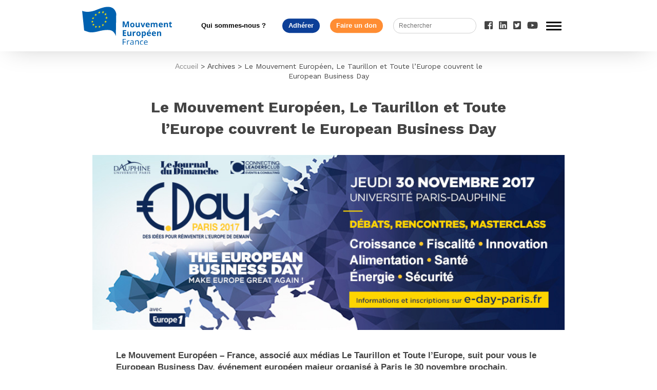

--- FILE ---
content_type: text/html; charset=UTF-8
request_url: https://mouvement-europeen.eu/mouvement-europeen-taurillon-toute-leurope-couvrent-european-business-day/
body_size: 10311
content:
<!doctype html>
<html lang="fr-FR" class="no-js">
	<head>
		<meta charset="UTF-8">
		<meta property="fb:app_id" content="389073038705319"/>
		<title>Le Mouvement Européen, Le Taurillon et Toute l’Europe couvrent le European Business Day - Mouvement Européen : Mouvement Européen</title>

		<link href="//www.google-analytics.com" rel="dns-prefetch">
        <link href="https://mouvement-europeen.eu/wp-content/themes/sirius/img/icons/favicon.ico" rel="shortcut icon">
        <link href="https://mouvement-europeen.eu/wp-content/themes/sirius/img/icons/touch.png" rel="apple-touch-icon-precomposed">
		<link rel="stylesheet" type="text/css" href="https://mouvement-europeen.eu/wp-content/themes/sirius/assets/css/common.css">
		<script defer src="https://use.fontawesome.com/releases/v5.0.6/js/all.js"></script>
		<link rel="stylesheet" href="https://mouvement-europeen.eu/wp-content/themes/sirius/fonts/fontawesome/css/font-awesome.min.css">
		<link href="https://fonts.googleapis.com/css?family=Work+Sans:100,200,300,400,500,600,700,800,900" rel="stylesheet">
		<meta http-equiv="X-UA-Compatible" content="IE=edge,chrome=1">
		<meta name="viewport" content="width=device-width, initial-scale=1.0">
		<meta name="description" content="Le Mouvement Européen rassemble la société civile engagée pour l&#039;Europe en France. Les bénévoles mènent partout sur le territoire des actions de pédagogie, animent le débat entre les citoyens et les décideurs, et formulent des propositions pour l&#039;avenir de l&#039;Europe.">

		<meta name='robots' content='index, follow, max-image-preview:large, max-snippet:-1, max-video-preview:-1' />
	<style>img:is([sizes="auto" i], [sizes^="auto," i]) { contain-intrinsic-size: 3000px 1500px }</style>
	
	<!-- This site is optimized with the Yoast SEO Premium plugin v21.1 (Yoast SEO v24.5) - https://yoast.com/wordpress/plugins/seo/ -->
	<meta name="description" content="Le Mouvement Européen – France, associé aux médias Le Taurillon et Toute l’Europe, suit pour vous le European Business Day, événement européen majeur organisé à Paris le 30 novembre prochain." />
	<link rel="canonical" href="https://mouvement-europeen.eu/mouvement-europeen-taurillon-toute-leurope-couvrent-european-business-day/" />
	<meta property="og:locale" content="fr_FR" />
	<meta property="og:type" content="article" />
	<meta property="og:title" content="Le Mouvement Européen, Le Taurillon et Toute l’Europe couvrent le European Business Day" />
	<meta property="og:description" content="Le Mouvement Européen – France, associé aux médias Le Taurillon et Toute l’Europe, suit pour vous le European Business Day, événement européen majeur organisé à Paris le 30 novembre prochain." />
	<meta property="og:url" content="https://mouvement-europeen.eu/mouvement-europeen-taurillon-toute-leurope-couvrent-european-business-day/" />
	<meta property="og:site_name" content="Mouvement Européen" />
	<meta property="article:publisher" content="https://www.facebook.com/MouvementEuropeen/" />
	<meta property="article:published_time" content="2017-11-08T10:05:54+00:00" />
	<meta property="article:modified_time" content="2018-02-14T14:35:23+00:00" />
	<meta property="og:image" content="https://mouvement-europeen.eu/wp-content/uploads/2017/11/EBDay-Facebook.jpg" />
	<meta property="og:image:width" content="851" />
	<meta property="og:image:height" content="315" />
	<meta property="og:image:type" content="image/jpeg" />
	<meta name="author" content="admin" />
	<meta name="twitter:card" content="summary_large_image" />
	<meta name="twitter:creator" content="@MouvEuropeen_Fr" />
	<meta name="twitter:site" content="@MouvEuropeen_Fr" />
	<meta name="twitter:label1" content="Écrit par" />
	<meta name="twitter:data1" content="admin" />
	<meta name="twitter:label2" content="Durée de lecture estimée" />
	<meta name="twitter:data2" content="1 minute" />
	<script type="application/ld+json" class="yoast-schema-graph">{"@context":"https://schema.org","@graph":[{"@type":"WebPage","@id":"https://mouvement-europeen.eu/mouvement-europeen-taurillon-toute-leurope-couvrent-european-business-day/","url":"https://mouvement-europeen.eu/mouvement-europeen-taurillon-toute-leurope-couvrent-european-business-day/","name":"Le Mouvement Européen, Le Taurillon et Toute l’Europe couvrent le European Business Day - Mouvement Européen","isPartOf":{"@id":"https://mouvement-europeen.eu/#website"},"primaryImageOfPage":{"@id":"https://mouvement-europeen.eu/mouvement-europeen-taurillon-toute-leurope-couvrent-european-business-day/#primaryimage"},"image":{"@id":"https://mouvement-europeen.eu/mouvement-europeen-taurillon-toute-leurope-couvrent-european-business-day/#primaryimage"},"thumbnailUrl":"https://mouvement-europeen.eu/wp-content/uploads/2017/11/EBDay-Facebook.jpg","datePublished":"2017-11-08T10:05:54+00:00","dateModified":"2018-02-14T14:35:23+00:00","author":{"@id":"https://mouvement-europeen.eu/#/schema/person/3f2cabe1f82c58c8cf18df471924abb7"},"description":"Le Mouvement Européen – France, associé aux médias Le Taurillon et Toute l’Europe, suit pour vous le European Business Day, événement européen majeur organisé à Paris le 30 novembre prochain.","breadcrumb":{"@id":"https://mouvement-europeen.eu/mouvement-europeen-taurillon-toute-leurope-couvrent-european-business-day/#breadcrumb"},"inLanguage":"fr-FR","potentialAction":[{"@type":"ReadAction","target":["https://mouvement-europeen.eu/mouvement-europeen-taurillon-toute-leurope-couvrent-european-business-day/"]}]},{"@type":"ImageObject","inLanguage":"fr-FR","@id":"https://mouvement-europeen.eu/mouvement-europeen-taurillon-toute-leurope-couvrent-european-business-day/#primaryimage","url":"https://mouvement-europeen.eu/wp-content/uploads/2017/11/EBDay-Facebook.jpg","contentUrl":"https://mouvement-europeen.eu/wp-content/uploads/2017/11/EBDay-Facebook.jpg","width":851,"height":315,"caption":"European Business Day"},{"@type":"BreadcrumbList","@id":"https://mouvement-europeen.eu/mouvement-europeen-taurillon-toute-leurope-couvrent-european-business-day/#breadcrumb","itemListElement":[{"@type":"ListItem","position":1,"name":"Accueil","item":"https://mouvement-europeen.eu/"},{"@type":"ListItem","position":2,"name":"Le Mouvement Européen, Le Taurillon et Toute l’Europe couvrent le European Business Day"}]},{"@type":"WebSite","@id":"https://mouvement-europeen.eu/#website","url":"https://mouvement-europeen.eu/","name":"Mouvement Européen","description":"Le Mouvement Européen rassemble la société civile engagée pour l&#039;Europe en France. Les bénévoles mènent partout sur le territoire des actions de pédagogie, animent le débat entre les citoyens et les décideurs, et formulent des propositions pour l&#039;avenir de l&#039;Europe.","potentialAction":[{"@type":"SearchAction","target":{"@type":"EntryPoint","urlTemplate":"https://mouvement-europeen.eu/?s={search_term_string}"},"query-input":{"@type":"PropertyValueSpecification","valueRequired":true,"valueName":"search_term_string"}}],"inLanguage":"fr-FR"},{"@type":"Person","@id":"https://mouvement-europeen.eu/#/schema/person/3f2cabe1f82c58c8cf18df471924abb7","name":"admin","image":{"@type":"ImageObject","inLanguage":"fr-FR","@id":"https://mouvement-europeen.eu/#/schema/person/image/","url":"https://secure.gravatar.com/avatar/2b68333edb77e01bbdc298ca2a6ee402?s=96&d=mm&r=g","contentUrl":"https://secure.gravatar.com/avatar/2b68333edb77e01bbdc298ca2a6ee402?s=96&d=mm&r=g","caption":"admin"},"url":"https://mouvement-europeen.eu/author/admin/"}]}</script>
	<!-- / Yoast SEO Premium plugin. -->


<link rel='dns-prefetch' href='//cdnjs.cloudflare.com' />
<link rel='dns-prefetch' href='//www.googletagmanager.com' />
<script type="text/javascript">
/* <![CDATA[ */
window._wpemojiSettings = {"baseUrl":"https:\/\/s.w.org\/images\/core\/emoji\/15.0.3\/72x72\/","ext":".png","svgUrl":"https:\/\/s.w.org\/images\/core\/emoji\/15.0.3\/svg\/","svgExt":".svg","source":{"concatemoji":"https:\/\/mouvement-europeen.eu\/wp-includes\/js\/wp-emoji-release.min.js?ver=6.7.4"}};
/*! This file is auto-generated */
!function(i,n){var o,s,e;function c(e){try{var t={supportTests:e,timestamp:(new Date).valueOf()};sessionStorage.setItem(o,JSON.stringify(t))}catch(e){}}function p(e,t,n){e.clearRect(0,0,e.canvas.width,e.canvas.height),e.fillText(t,0,0);var t=new Uint32Array(e.getImageData(0,0,e.canvas.width,e.canvas.height).data),r=(e.clearRect(0,0,e.canvas.width,e.canvas.height),e.fillText(n,0,0),new Uint32Array(e.getImageData(0,0,e.canvas.width,e.canvas.height).data));return t.every(function(e,t){return e===r[t]})}function u(e,t,n){switch(t){case"flag":return n(e,"\ud83c\udff3\ufe0f\u200d\u26a7\ufe0f","\ud83c\udff3\ufe0f\u200b\u26a7\ufe0f")?!1:!n(e,"\ud83c\uddfa\ud83c\uddf3","\ud83c\uddfa\u200b\ud83c\uddf3")&&!n(e,"\ud83c\udff4\udb40\udc67\udb40\udc62\udb40\udc65\udb40\udc6e\udb40\udc67\udb40\udc7f","\ud83c\udff4\u200b\udb40\udc67\u200b\udb40\udc62\u200b\udb40\udc65\u200b\udb40\udc6e\u200b\udb40\udc67\u200b\udb40\udc7f");case"emoji":return!n(e,"\ud83d\udc26\u200d\u2b1b","\ud83d\udc26\u200b\u2b1b")}return!1}function f(e,t,n){var r="undefined"!=typeof WorkerGlobalScope&&self instanceof WorkerGlobalScope?new OffscreenCanvas(300,150):i.createElement("canvas"),a=r.getContext("2d",{willReadFrequently:!0}),o=(a.textBaseline="top",a.font="600 32px Arial",{});return e.forEach(function(e){o[e]=t(a,e,n)}),o}function t(e){var t=i.createElement("script");t.src=e,t.defer=!0,i.head.appendChild(t)}"undefined"!=typeof Promise&&(o="wpEmojiSettingsSupports",s=["flag","emoji"],n.supports={everything:!0,everythingExceptFlag:!0},e=new Promise(function(e){i.addEventListener("DOMContentLoaded",e,{once:!0})}),new Promise(function(t){var n=function(){try{var e=JSON.parse(sessionStorage.getItem(o));if("object"==typeof e&&"number"==typeof e.timestamp&&(new Date).valueOf()<e.timestamp+604800&&"object"==typeof e.supportTests)return e.supportTests}catch(e){}return null}();if(!n){if("undefined"!=typeof Worker&&"undefined"!=typeof OffscreenCanvas&&"undefined"!=typeof URL&&URL.createObjectURL&&"undefined"!=typeof Blob)try{var e="postMessage("+f.toString()+"("+[JSON.stringify(s),u.toString(),p.toString()].join(",")+"));",r=new Blob([e],{type:"text/javascript"}),a=new Worker(URL.createObjectURL(r),{name:"wpTestEmojiSupports"});return void(a.onmessage=function(e){c(n=e.data),a.terminate(),t(n)})}catch(e){}c(n=f(s,u,p))}t(n)}).then(function(e){for(var t in e)n.supports[t]=e[t],n.supports.everything=n.supports.everything&&n.supports[t],"flag"!==t&&(n.supports.everythingExceptFlag=n.supports.everythingExceptFlag&&n.supports[t]);n.supports.everythingExceptFlag=n.supports.everythingExceptFlag&&!n.supports.flag,n.DOMReady=!1,n.readyCallback=function(){n.DOMReady=!0}}).then(function(){return e}).then(function(){var e;n.supports.everything||(n.readyCallback(),(e=n.source||{}).concatemoji?t(e.concatemoji):e.wpemoji&&e.twemoji&&(t(e.twemoji),t(e.wpemoji)))}))}((window,document),window._wpemojiSettings);
/* ]]> */
</script>
<style id='wp-emoji-styles-inline-css' type='text/css'>

	img.wp-smiley, img.emoji {
		display: inline !important;
		border: none !important;
		box-shadow: none !important;
		height: 1em !important;
		width: 1em !important;
		margin: 0 0.07em !important;
		vertical-align: -0.1em !important;
		background: none !important;
		padding: 0 !important;
	}
</style>
<link rel='stylesheet' id='wp-block-library-css' href='https://mouvement-europeen.eu/wp-includes/css/dist/block-library/style.min.css?ver=6.7.4' media='all' />
<style id='classic-theme-styles-inline-css' type='text/css'>
/*! This file is auto-generated */
.wp-block-button__link{color:#fff;background-color:#32373c;border-radius:9999px;box-shadow:none;text-decoration:none;padding:calc(.667em + 2px) calc(1.333em + 2px);font-size:1.125em}.wp-block-file__button{background:#32373c;color:#fff;text-decoration:none}
</style>
<style id='global-styles-inline-css' type='text/css'>
:root{--wp--preset--aspect-ratio--square: 1;--wp--preset--aspect-ratio--4-3: 4/3;--wp--preset--aspect-ratio--3-4: 3/4;--wp--preset--aspect-ratio--3-2: 3/2;--wp--preset--aspect-ratio--2-3: 2/3;--wp--preset--aspect-ratio--16-9: 16/9;--wp--preset--aspect-ratio--9-16: 9/16;--wp--preset--color--black: #000000;--wp--preset--color--cyan-bluish-gray: #abb8c3;--wp--preset--color--white: #ffffff;--wp--preset--color--pale-pink: #f78da7;--wp--preset--color--vivid-red: #cf2e2e;--wp--preset--color--luminous-vivid-orange: #ff6900;--wp--preset--color--luminous-vivid-amber: #fcb900;--wp--preset--color--light-green-cyan: #7bdcb5;--wp--preset--color--vivid-green-cyan: #00d084;--wp--preset--color--pale-cyan-blue: #8ed1fc;--wp--preset--color--vivid-cyan-blue: #0693e3;--wp--preset--color--vivid-purple: #9b51e0;--wp--preset--gradient--vivid-cyan-blue-to-vivid-purple: linear-gradient(135deg,rgba(6,147,227,1) 0%,rgb(155,81,224) 100%);--wp--preset--gradient--light-green-cyan-to-vivid-green-cyan: linear-gradient(135deg,rgb(122,220,180) 0%,rgb(0,208,130) 100%);--wp--preset--gradient--luminous-vivid-amber-to-luminous-vivid-orange: linear-gradient(135deg,rgba(252,185,0,1) 0%,rgba(255,105,0,1) 100%);--wp--preset--gradient--luminous-vivid-orange-to-vivid-red: linear-gradient(135deg,rgba(255,105,0,1) 0%,rgb(207,46,46) 100%);--wp--preset--gradient--very-light-gray-to-cyan-bluish-gray: linear-gradient(135deg,rgb(238,238,238) 0%,rgb(169,184,195) 100%);--wp--preset--gradient--cool-to-warm-spectrum: linear-gradient(135deg,rgb(74,234,220) 0%,rgb(151,120,209) 20%,rgb(207,42,186) 40%,rgb(238,44,130) 60%,rgb(251,105,98) 80%,rgb(254,248,76) 100%);--wp--preset--gradient--blush-light-purple: linear-gradient(135deg,rgb(255,206,236) 0%,rgb(152,150,240) 100%);--wp--preset--gradient--blush-bordeaux: linear-gradient(135deg,rgb(254,205,165) 0%,rgb(254,45,45) 50%,rgb(107,0,62) 100%);--wp--preset--gradient--luminous-dusk: linear-gradient(135deg,rgb(255,203,112) 0%,rgb(199,81,192) 50%,rgb(65,88,208) 100%);--wp--preset--gradient--pale-ocean: linear-gradient(135deg,rgb(255,245,203) 0%,rgb(182,227,212) 50%,rgb(51,167,181) 100%);--wp--preset--gradient--electric-grass: linear-gradient(135deg,rgb(202,248,128) 0%,rgb(113,206,126) 100%);--wp--preset--gradient--midnight: linear-gradient(135deg,rgb(2,3,129) 0%,rgb(40,116,252) 100%);--wp--preset--font-size--small: 13px;--wp--preset--font-size--medium: 20px;--wp--preset--font-size--large: 36px;--wp--preset--font-size--x-large: 42px;--wp--preset--spacing--20: 0.44rem;--wp--preset--spacing--30: 0.67rem;--wp--preset--spacing--40: 1rem;--wp--preset--spacing--50: 1.5rem;--wp--preset--spacing--60: 2.25rem;--wp--preset--spacing--70: 3.38rem;--wp--preset--spacing--80: 5.06rem;--wp--preset--shadow--natural: 6px 6px 9px rgba(0, 0, 0, 0.2);--wp--preset--shadow--deep: 12px 12px 50px rgba(0, 0, 0, 0.4);--wp--preset--shadow--sharp: 6px 6px 0px rgba(0, 0, 0, 0.2);--wp--preset--shadow--outlined: 6px 6px 0px -3px rgba(255, 255, 255, 1), 6px 6px rgba(0, 0, 0, 1);--wp--preset--shadow--crisp: 6px 6px 0px rgba(0, 0, 0, 1);}:where(.is-layout-flex){gap: 0.5em;}:where(.is-layout-grid){gap: 0.5em;}body .is-layout-flex{display: flex;}.is-layout-flex{flex-wrap: wrap;align-items: center;}.is-layout-flex > :is(*, div){margin: 0;}body .is-layout-grid{display: grid;}.is-layout-grid > :is(*, div){margin: 0;}:where(.wp-block-columns.is-layout-flex){gap: 2em;}:where(.wp-block-columns.is-layout-grid){gap: 2em;}:where(.wp-block-post-template.is-layout-flex){gap: 1.25em;}:where(.wp-block-post-template.is-layout-grid){gap: 1.25em;}.has-black-color{color: var(--wp--preset--color--black) !important;}.has-cyan-bluish-gray-color{color: var(--wp--preset--color--cyan-bluish-gray) !important;}.has-white-color{color: var(--wp--preset--color--white) !important;}.has-pale-pink-color{color: var(--wp--preset--color--pale-pink) !important;}.has-vivid-red-color{color: var(--wp--preset--color--vivid-red) !important;}.has-luminous-vivid-orange-color{color: var(--wp--preset--color--luminous-vivid-orange) !important;}.has-luminous-vivid-amber-color{color: var(--wp--preset--color--luminous-vivid-amber) !important;}.has-light-green-cyan-color{color: var(--wp--preset--color--light-green-cyan) !important;}.has-vivid-green-cyan-color{color: var(--wp--preset--color--vivid-green-cyan) !important;}.has-pale-cyan-blue-color{color: var(--wp--preset--color--pale-cyan-blue) !important;}.has-vivid-cyan-blue-color{color: var(--wp--preset--color--vivid-cyan-blue) !important;}.has-vivid-purple-color{color: var(--wp--preset--color--vivid-purple) !important;}.has-black-background-color{background-color: var(--wp--preset--color--black) !important;}.has-cyan-bluish-gray-background-color{background-color: var(--wp--preset--color--cyan-bluish-gray) !important;}.has-white-background-color{background-color: var(--wp--preset--color--white) !important;}.has-pale-pink-background-color{background-color: var(--wp--preset--color--pale-pink) !important;}.has-vivid-red-background-color{background-color: var(--wp--preset--color--vivid-red) !important;}.has-luminous-vivid-orange-background-color{background-color: var(--wp--preset--color--luminous-vivid-orange) !important;}.has-luminous-vivid-amber-background-color{background-color: var(--wp--preset--color--luminous-vivid-amber) !important;}.has-light-green-cyan-background-color{background-color: var(--wp--preset--color--light-green-cyan) !important;}.has-vivid-green-cyan-background-color{background-color: var(--wp--preset--color--vivid-green-cyan) !important;}.has-pale-cyan-blue-background-color{background-color: var(--wp--preset--color--pale-cyan-blue) !important;}.has-vivid-cyan-blue-background-color{background-color: var(--wp--preset--color--vivid-cyan-blue) !important;}.has-vivid-purple-background-color{background-color: var(--wp--preset--color--vivid-purple) !important;}.has-black-border-color{border-color: var(--wp--preset--color--black) !important;}.has-cyan-bluish-gray-border-color{border-color: var(--wp--preset--color--cyan-bluish-gray) !important;}.has-white-border-color{border-color: var(--wp--preset--color--white) !important;}.has-pale-pink-border-color{border-color: var(--wp--preset--color--pale-pink) !important;}.has-vivid-red-border-color{border-color: var(--wp--preset--color--vivid-red) !important;}.has-luminous-vivid-orange-border-color{border-color: var(--wp--preset--color--luminous-vivid-orange) !important;}.has-luminous-vivid-amber-border-color{border-color: var(--wp--preset--color--luminous-vivid-amber) !important;}.has-light-green-cyan-border-color{border-color: var(--wp--preset--color--light-green-cyan) !important;}.has-vivid-green-cyan-border-color{border-color: var(--wp--preset--color--vivid-green-cyan) !important;}.has-pale-cyan-blue-border-color{border-color: var(--wp--preset--color--pale-cyan-blue) !important;}.has-vivid-cyan-blue-border-color{border-color: var(--wp--preset--color--vivid-cyan-blue) !important;}.has-vivid-purple-border-color{border-color: var(--wp--preset--color--vivid-purple) !important;}.has-vivid-cyan-blue-to-vivid-purple-gradient-background{background: var(--wp--preset--gradient--vivid-cyan-blue-to-vivid-purple) !important;}.has-light-green-cyan-to-vivid-green-cyan-gradient-background{background: var(--wp--preset--gradient--light-green-cyan-to-vivid-green-cyan) !important;}.has-luminous-vivid-amber-to-luminous-vivid-orange-gradient-background{background: var(--wp--preset--gradient--luminous-vivid-amber-to-luminous-vivid-orange) !important;}.has-luminous-vivid-orange-to-vivid-red-gradient-background{background: var(--wp--preset--gradient--luminous-vivid-orange-to-vivid-red) !important;}.has-very-light-gray-to-cyan-bluish-gray-gradient-background{background: var(--wp--preset--gradient--very-light-gray-to-cyan-bluish-gray) !important;}.has-cool-to-warm-spectrum-gradient-background{background: var(--wp--preset--gradient--cool-to-warm-spectrum) !important;}.has-blush-light-purple-gradient-background{background: var(--wp--preset--gradient--blush-light-purple) !important;}.has-blush-bordeaux-gradient-background{background: var(--wp--preset--gradient--blush-bordeaux) !important;}.has-luminous-dusk-gradient-background{background: var(--wp--preset--gradient--luminous-dusk) !important;}.has-pale-ocean-gradient-background{background: var(--wp--preset--gradient--pale-ocean) !important;}.has-electric-grass-gradient-background{background: var(--wp--preset--gradient--electric-grass) !important;}.has-midnight-gradient-background{background: var(--wp--preset--gradient--midnight) !important;}.has-small-font-size{font-size: var(--wp--preset--font-size--small) !important;}.has-medium-font-size{font-size: var(--wp--preset--font-size--medium) !important;}.has-large-font-size{font-size: var(--wp--preset--font-size--large) !important;}.has-x-large-font-size{font-size: var(--wp--preset--font-size--x-large) !important;}
:where(.wp-block-post-template.is-layout-flex){gap: 1.25em;}:where(.wp-block-post-template.is-layout-grid){gap: 1.25em;}
:where(.wp-block-columns.is-layout-flex){gap: 2em;}:where(.wp-block-columns.is-layout-grid){gap: 2em;}
:root :where(.wp-block-pullquote){font-size: 1.5em;line-height: 1.6;}
</style>
<link rel='stylesheet' id='dashicons-css' href='https://mouvement-europeen.eu/wp-includes/css/dashicons.min.css?ver=6.7.4' media='all' />
<link rel='stylesheet' id='admin-bar-css' href='https://mouvement-europeen.eu/wp-includes/css/admin-bar.min.css?ver=6.7.4' media='all' />
<style id='admin-bar-inline-css' type='text/css'>

    /* Hide CanvasJS credits for P404 charts specifically */
    #p404RedirectChart .canvasjs-chart-credit {
        display: none !important;
    }
    
    #p404RedirectChart canvas {
        border-radius: 6px;
    }

    .p404-redirect-adminbar-weekly-title {
        font-weight: bold;
        font-size: 14px;
        color: #fff;
        margin-bottom: 6px;
    }

    #wpadminbar #wp-admin-bar-p404_free_top_button .ab-icon:before {
        content: "\f103";
        color: #dc3545;
        top: 3px;
    }
    
    #wp-admin-bar-p404_free_top_button .ab-item {
        min-width: 80px !important;
        padding: 0px !important;
    }
    
    /* Ensure proper positioning and z-index for P404 dropdown */
    .p404-redirect-adminbar-dropdown-wrap { 
        min-width: 0; 
        padding: 0;
        position: static !important;
    }
    
    #wpadminbar #wp-admin-bar-p404_free_top_button_dropdown {
        position: static !important;
    }
    
    #wpadminbar #wp-admin-bar-p404_free_top_button_dropdown .ab-item {
        padding: 0 !important;
        margin: 0 !important;
    }
    
    .p404-redirect-dropdown-container {
        min-width: 340px;
        padding: 18px 18px 12px 18px;
        background: #23282d !important;
        color: #fff;
        border-radius: 12px;
        box-shadow: 0 8px 32px rgba(0,0,0,0.25);
        margin-top: 10px;
        position: relative !important;
        z-index: 999999 !important;
        display: block !important;
        border: 1px solid #444;
    }
    
    /* Ensure P404 dropdown appears on hover */
    #wpadminbar #wp-admin-bar-p404_free_top_button .p404-redirect-dropdown-container { 
        display: none !important;
    }
    
    #wpadminbar #wp-admin-bar-p404_free_top_button:hover .p404-redirect-dropdown-container { 
        display: block !important;
    }
    
    #wpadminbar #wp-admin-bar-p404_free_top_button:hover #wp-admin-bar-p404_free_top_button_dropdown .p404-redirect-dropdown-container {
        display: block !important;
    }
    
    .p404-redirect-card {
        background: #2c3338;
        border-radius: 8px;
        padding: 18px 18px 12px 18px;
        box-shadow: 0 2px 8px rgba(0,0,0,0.07);
        display: flex;
        flex-direction: column;
        align-items: flex-start;
        border: 1px solid #444;
    }
    
    .p404-redirect-btn {
        display: inline-block;
        background: #dc3545;
        color: #fff !important;
        font-weight: bold;
        padding: 5px 22px;
        border-radius: 8px;
        text-decoration: none;
        font-size: 17px;
        transition: background 0.2s, box-shadow 0.2s;
        margin-top: 8px;
        box-shadow: 0 2px 8px rgba(220,53,69,0.15);
        text-align: center;
        line-height: 1.6;
    }
    
    .p404-redirect-btn:hover {
        background: #c82333;
        color: #fff !important;
        box-shadow: 0 4px 16px rgba(220,53,69,0.25);
    }
    
    /* Prevent conflicts with other admin bar dropdowns */
    #wpadminbar .ab-top-menu > li:hover > .ab-item,
    #wpadminbar .ab-top-menu > li.hover > .ab-item {
        z-index: auto;
    }
    
    #wpadminbar #wp-admin-bar-p404_free_top_button:hover > .ab-item {
        z-index: 999998 !important;
    }
    
</style>
<link rel='stylesheet' id='hello-asso-css' href='https://mouvement-europeen.eu/wp-content/plugins/helloasso/public/css/hello-asso-public.css?ver=1.1.17' media='all' />
<link rel='stylesheet' id='normalize-css' href='https://mouvement-europeen.eu/wp-content/themes/sirius/normalize.css?ver=1.0' media='all' />
<link rel='stylesheet' id='sirius-css' href='https://mouvement-europeen.eu/wp-content/themes/sirius/style.css?ver=1.0' media='all' />
<link rel='stylesheet' id='newsletter-css' href='https://mouvement-europeen.eu/wp-content/plugins/newsletter/style.css?ver=9.1.1' media='all' />
<link rel='stylesheet' id='tablepress-default-css' href='https://mouvement-europeen.eu/wp-content/plugins/tablepress/css/build/default.css?ver=3.0.4' media='all' />
<link rel='stylesheet' id='sib-front-css-css' href='https://mouvement-europeen.eu/wp-content/plugins/mailin/css/mailin-front.css?ver=6.7.4' media='all' />
<script type="text/javascript" src="https://mouvement-europeen.eu/wp-content/themes/sirius/js/lib/conditionizr-4.3.0.min.js?ver=4.3.0" id="conditionizr-js"></script>
<script type="text/javascript" src="https://mouvement-europeen.eu/wp-content/themes/sirius/js/lib/swiper/dist/js/swiper.min.js?ver=4.0.6" id="swipermin-js"></script>
<script type="text/javascript" src="https://mouvement-europeen.eu/wp-content/themes/sirius/js/lib/swiper/dist/js/swiper.js?ver=4.0.6" id="swiper-js"></script>
<script type="text/javascript" src="https://cdnjs.cloudflare.com/ajax/libs/Swiper/4.0.6/js/swiper.min.js?ver=4.0.6" id="swipermincf-js"></script>
<script type="text/javascript" src="https://mouvement-europeen.eu/wp-includes/js/jquery/jquery.min.js?ver=3.7.1" id="jquery-core-js"></script>
<script type="text/javascript" src="https://mouvement-europeen.eu/wp-includes/js/jquery/jquery-migrate.min.js?ver=3.4.1" id="jquery-migrate-js"></script>
<script type="text/javascript" src="https://mouvement-europeen.eu/wp-content/themes/sirius/js/scripts.js?ver=1.0.0" id="siriusscript-js"></script>
<script type="text/javascript" src="https://mouvement-europeen.eu/wp-content/plugins/helloasso/public/js/hello-asso-public.js?ver=1.1.17" id="hello-asso-js"></script>

<!-- Extrait de code de la balise Google (gtag.js) ajouté par Site Kit -->
<!-- Extrait Google Analytics ajouté par Site Kit -->
<script type="text/javascript" src="https://www.googletagmanager.com/gtag/js?id=GT-P35H8N2M" id="google_gtagjs-js" async></script>
<script type="text/javascript" id="google_gtagjs-js-after">
/* <![CDATA[ */
window.dataLayer = window.dataLayer || [];function gtag(){dataLayer.push(arguments);}
gtag("set","linker",{"domains":["mouvement-europeen.eu"]});
gtag("js", new Date());
gtag("set", "developer_id.dZTNiMT", true);
gtag("config", "GT-P35H8N2M");
/* ]]> */
</script>
<script type="text/javascript" id="sib-front-js-js-extra">
/* <![CDATA[ */
var sibErrMsg = {"invalidMail":"Veuillez entrer une adresse e-mail valide.","requiredField":"Veuillez compl\u00e9ter les champs obligatoires.","invalidDateFormat":"Veuillez entrer une date valide.","invalidSMSFormat":"Veuillez entrer une num\u00e9ro de t\u00e9l\u00e9phone valide."};
var ajax_sib_front_object = {"ajax_url":"https:\/\/mouvement-europeen.eu\/wp-admin\/admin-ajax.php","ajax_nonce":"b7c3e582c3","flag_url":"https:\/\/mouvement-europeen.eu\/wp-content\/plugins\/mailin\/img\/flags\/"};
/* ]]> */
</script>
<script type="text/javascript" src="https://mouvement-europeen.eu/wp-content/plugins/mailin/js/mailin-front.js?ver=1768491591" id="sib-front-js-js"></script>
<link rel="https://api.w.org/" href="https://mouvement-europeen.eu/wp-json/" /><link rel="alternate" title="JSON" type="application/json" href="https://mouvement-europeen.eu/wp-json/wp/v2/posts/40898" /><link rel="alternate" title="oEmbed (JSON)" type="application/json+oembed" href="https://mouvement-europeen.eu/wp-json/oembed/1.0/embed?url=https%3A%2F%2Fmouvement-europeen.eu%2Fmouvement-europeen-taurillon-toute-leurope-couvrent-european-business-day%2F" />
<link rel="alternate" title="oEmbed (XML)" type="text/xml+oembed" href="https://mouvement-europeen.eu/wp-json/oembed/1.0/embed?url=https%3A%2F%2Fmouvement-europeen.eu%2Fmouvement-europeen-taurillon-toute-leurope-couvrent-european-business-day%2F&#038;format=xml" />
			<meta property="fb:pages" content="335173974498" />
							<meta property="ia:markup_url" content="https://mouvement-europeen.eu/mouvement-europeen-taurillon-toute-leurope-couvrent-european-business-day/?ia_markup=1" />
				<meta name="generator" content="Site Kit by Google 1.171.0" /><script type='text/javascript'>
var tminusnow = '{"now":"1\/28\/2026 05:32:59"}';
</script><link rel="icon" href="https://mouvement-europeen.eu/wp-content/uploads/2024/09/cropped-Logo-ME-site-32x32.png" sizes="32x32" />
<link rel="icon" href="https://mouvement-europeen.eu/wp-content/uploads/2024/09/cropped-Logo-ME-site-192x192.png" sizes="192x192" />
<link rel="apple-touch-icon" href="https://mouvement-europeen.eu/wp-content/uploads/2024/09/cropped-Logo-ME-site-180x180.png" />
<meta name="msapplication-TileImage" content="https://mouvement-europeen.eu/wp-content/uploads/2024/09/cropped-Logo-ME-site-270x270.png" />
		<style type="text/css" id="wp-custom-css">
			a {font-family: "Arial"}
li {font-family: "Arial"}
h1 {font-family: "Arial"}
h2 {font-family: "Arial"}
h3 {font-family: "Arial"}
html body .wrapper main p {font-family: "Arial"}

/*champs inutiles*/
.nomcompletdutitulaire{display:none}		</style>
		
	</head>
	<body class="post-template-default single single-post postid-40898 single-format-standard mouvement-europeen-taurillon-toute-leurope-couvrent-european-business-day">
		
		<!-- wrapper -->
		<div class="wrapper">

			<!-- header -->
			<header class="header clear" role="banner">
					
					<div class="header-content">
						<div class="mainMenu">
						<!-- logo -->
							<div class="logo">
								<a href="https://mouvement-europeen.eu">
									<!-- svg logo - toddmotto.com/mastering-svg-use-for-a-retina-web-fallbacks-with-png-script -->
									<img src="https://mouvement-europeen.eu/wp-content/themes/sirius/img/logo.svg" alt="Logo" class="logo-img">
								</a>
							</div>
							<ul class="mainMenu-btn"><li id="menu-item-54267" class="menu-item menu-item-type-post_type menu-item-object-page menu-item-54267"><a href="https://mouvement-europeen.eu/qui-sommes-nous/">Qui sommes-nous ?</a></li>
<li id="menu-item-127021" class="menu-item menu-item-type-custom menu-item-object-custom menu-item-127021"><a href="https://mouvement-europeen.eu/adherer/">Adhérer</a></li>
<li id="menu-item-53" class="menu-item menu-item-type-post_type menu-item-object-page menu-item-53"><a href="https://mouvement-europeen.eu/faire-un-don/">Faire un don</a></li>
</ul>							<!-- search -->
<form class="search" method="get" action="https://mouvement-europeen.eu" role="search">
	<input class="search-input" type="search" name="s" placeholder="Rechercher">
	<button class="search-submit" type="submit" role="button">Search</button>
</form>
<!-- /search -->
							<ul class="mainMenu-rs">
								<li>
									<a href="https://www.facebook.com/MouvementEuropeen/" target="_blank">
										<i class="fab fa-facebook-square" aria-hidden="true"></i>
									</a>
								</li>						
								<li>
									<a href="https://www.linkedin.com/company/mouvementeuropeen" target="_blank">
										<i class="fab fa-linkedin" aria-hidden="true"></i>
									</a>
								</li>
								<li>
									<a href="https://twitter.com/mouveuropeen_fr" target="_blank">
										<i class="fab fa-twitter-square" aria-hidden="true"></i>
									</a>
								</li>
								<li>
									<a href="https://www.youtube.com/user/MouvementEuropFrance" target="_blank">
										<i class="fab fa-youtube" aria-hidden="true"></i>
									</a>
								</li>
							</ul>
							<div class="burger">
								<span></span>
								<span></span>
								<span></span>
							</div>
						</div>	
						<!-- /logo -->
						<!-- nav -->
						<nav class="nav" role="navigation">
							<ul  class="menu-burger"><li id="menu-item-31" class="menu-item menu-item-type-taxonomy menu-item-object-category menu-item-31"><a href="https://mouvement-europeen.eu/category/europedagogie/">Europédagogie</a></li>
<li id="menu-item-30" class="menu-item menu-item-type-taxonomy menu-item-object-category menu-item-30"><a href="https://mouvement-europeen.eu/category/leurope-en-debat/">L&rsquo;Europe en débat</a></li>
<li id="menu-item-44603" class="menu-item menu-item-type-taxonomy menu-item-object-category menu-item-44603"><a href="https://mouvement-europeen.eu/category/construire-leurope/">Construire l&rsquo;Europe</a></li>
<li id="menu-item-43" class="menu-item menu-item-type-post_type menu-item-object-page menu-item-43"><a href="https://mouvement-europeen.eu/nos-membres/">Réseau local, national, international</a></li>
<li id="menu-item-32" class="menu-item menu-item-type-custom menu-item-object-custom menu-item-32"><a href="https://euroclic.mouvement-europeen.eu/">Euroclic</a></li>
</ul>							<ul class="menu-burger-resp"><li id="menu-item-80" class="menu-item menu-item-type-taxonomy menu-item-object-category menu-item-80"><a href="https://mouvement-europeen.eu/category/europedagogie/">Europédagogie</a></li>
<li id="menu-item-79" class="menu-item menu-item-type-taxonomy menu-item-object-category menu-item-79"><a href="https://mouvement-europeen.eu/category/leurope-en-debat/">L&rsquo;Europe en débat</a></li>
<li id="menu-item-44602" class="menu-item menu-item-type-taxonomy menu-item-object-category menu-item-44602"><a href="https://mouvement-europeen.eu/category/construire-leurope/">Construire l&rsquo;Europe</a></li>
<li id="menu-item-54301" class="menu-item menu-item-type-post_type menu-item-object-page menu-item-54301"><a href="https://mouvement-europeen.eu/qui-sommes-nous/">Qui sommes-nous ?</a></li>
<li id="menu-item-77" class="menu-item menu-item-type-post_type menu-item-object-page menu-item-77"><a href="https://mouvement-europeen.eu/nos-membres/">Réseau local, national, international</a></li>
<li id="menu-item-81" class="menu-item menu-item-type-custom menu-item-object-custom menu-item-81"><a href="https://euroclic.mouvement-europeen.eu/">Euroclic</a></li>
<li id="menu-item-127022" class="menu-item menu-item-type-custom menu-item-object-custom menu-item-127022"><a href="https://membre.mouvement-europeen.eu/adherer/">Adhérer</a></li>
<li id="menu-item-54303" class="menu-item menu-item-type-post_type menu-item-object-page menu-item-54303"><a href="https://mouvement-europeen.eu/faire-un-don/">Faire un don</a></li>
</ul>						</nav>
						<!-- /nav -->
					</div>

			</header>
			<!-- /header -->

	<main role="main">
	<!-- section -->
	<section>

	
		<!-- article -->
		<article id="post-40898" class="post-40898 post type-post status-publish format-standard has-post-thumbnail hentry category-archives tag-evenement">

			<div class="breadcrumb">
			<!-- Breadcrumb NavXT 7.4.1 -->
<span property="itemListElement" typeof="ListItem"><a property="item" typeof="WebPage" title="Go to Mouvement Européen." href="https://mouvement-europeen.eu" class="home"><span property="name">Mouvement Européen</span></a><meta property="position" content="1"></span> &gt; <span property="itemListElement" typeof="ListItem"><a property="item" typeof="WebPage" title="Go to the Archives category archives." href="https://mouvement-europeen.eu/category/archives/" class="taxonomy category"><span property="name">Archives</span></a><meta property="position" content="2"></span> &gt; <span property="itemListElement" typeof="ListItem"><span property="name">Le Mouvement Européen, Le Taurillon et Toute l’Europe couvrent le European Business Day</span><meta property="position" content="3"></span>			</div>
			<!-- post title -->
			<h1>
				Le Mouvement Européen, Le Taurillon et Toute l’Europe couvrent le European Business Day			</h1>
			<!-- /post title -->
			<!-- post thumbnail -->
			<div class="singlethumbnail">
										<img src="https://mouvement-europeen.eu/wp-content/uploads/2017/11/EBDay-Facebook.jpg" class="attachment-post-thumbnail size-post-thumbnail wp-post-image" alt="European Business Day" decoding="async" fetchpriority="high" srcset="https://mouvement-europeen.eu/wp-content/uploads/2017/11/EBDay-Facebook.jpg 851w, https://mouvement-europeen.eu/wp-content/uploads/2017/11/EBDay-Facebook-250x93.jpg 250w, https://mouvement-europeen.eu/wp-content/uploads/2017/11/EBDay-Facebook-768x284.jpg 768w, https://mouvement-europeen.eu/wp-content/uploads/2017/11/EBDay-Facebook-700x259.jpg 700w, https://mouvement-europeen.eu/wp-content/uploads/2017/11/EBDay-Facebook-120x44.jpg 120w" sizes="(max-width: 851px) 100vw, 851px" />				
<!-- 				<div class="article-tag">
									</div> -->
			</div>
			<!-- /post thumbnail -->
			
			<div class="text-content">

				<!-- post details -->
				<div class="chapeau">
									</div>

				<strong><p><strong>Le Mouvement Européen – France, associé aux médias Le Taurillon et Toute l’Europe, suit pour vous le European Business Day, événement européen majeur organisé à Paris le 30 novembre prochain.</strong></p>
</strong>

                
                <p>Le Journal Du Dimanche, l’Université Dauphine et le Connecting Leaders Club réunissent Commissaires européens, Ministres, chefs d’entreprise et influenceurs pour une série de tables-rondes autour du thème « <em>Make Europe Great Again</em> » sur le campus de l’Université Dauphine.</p>
<p>Le Mouvement Européen et ses partenaires sont officiellement associés à l’organisation de l’événement. Nos équipes seront présentes toute la journée pour couvrir les coulisses, interpeller les décideurs présents et confronter leurs opinions et positions, au sein de ce large débat sur l’avenir de l’Europe.</p>
<p><strong><em>Les inscriptions se font <a href="http://www.e-day-paris.fr/#popup-billetterie">ici</a> </em></strong><strong><em>et vous pouvez suivre l’événement en ligne avec le hashtag </em></strong><a href="https://twitter.com/search?q=%23EDAYPARIS&amp;src=typd"><strong><em>#EDAYPARIS</em></strong></a><strong><em>.</em></strong></p>

								
				<!-- COMMENTAIRES -->
							</div>

		</article>
		<!-- /article -->

	
	
	</section>
	<!-- /section -->
	</main>

<!-- sidebar -->
<aside class="sidebar" role="complementary">

	 

	<div class="sidebar-widget">
			</div>

	<div class="sidebar-widget">
			</div>

</aside>
<!-- /sidebar -->

			<!-- footer -->

			<footer class="footer" role="contentinfo">
				
			<div class="footerRsNl">
				<div class="newsletterbox">
					<div class="newsletterbox-rs">
						<ul>
							<li>
								<a href="https://www.facebook.com/MouvementEuropeen/" target="_blank">
									<img src="https://mouvement-europeen.eu/wp-content/themes/sirius/img/facebook.png" alt="Facebook">
								</a>
							</li>
							<li>
								<a href="https://twitter.com/mouveuropeen_fr" target="_blank">
									<img src="https://mouvement-europeen.eu/wp-content/themes/sirius/img/twitter.png" alt="Twitter">
								</a>
							</li>
							<li>
								<a href="https://www.linkedin.com/company/mouvementeuropeen" target="_blank">
									<img src="https://mouvement-europeen.eu/wp-content/themes/sirius/img/linkedin.png" alt="Linkdin">
								</a>
							</li>
							<li>
								<a href="https://www.youtube.com/user/MouvementEuropFrance" target="_blank">
									<img src="https://mouvement-europeen.eu/wp-content/themes/sirius/img/youtube.png" alt="Youtube">
								</a>
							</li>
						</ul>
					</div>
					<div class="newsletterbox-txt">
						<h3>LA NEWSLETTER</h3>
						-<br>
						Pas de spams, recevez uniquement
						les informations importantes
						<div class="tnp tnp-subscription ">
<form method="post" action="https://mouvement-europeen.eu/wp-admin/admin-ajax.php?action=tnp&amp;na=s">
<input type="hidden" name="nlang" value="">
<div class="tnp-field tnp-field-email"><label for="tnp-1">Entrez votre email</label>
<input class="tnp-email" type="email" name="ne" id="tnp-1" value="" placeholder="" required></div>
<div class="tnp-field tnp-field-button" style="text-align: left"><input class="tnp-submit" type="submit" value="OK" style="">
</div>
</form>
</div>
					</div>
				</div>
			</div>


			<div class="footerRsNl-resp">
				<div class="footerRsNl-resp-txt">
					<h3>LA NEWSLETTER</h3>
					-<br>
					Pas de spams, recevez uniquement
					les informations importantes
					<div class="tnp tnp-subscription ">
<form method="post" action="https://mouvement-europeen.eu/wp-admin/admin-ajax.php?action=tnp&amp;na=s">
<input type="hidden" name="nlang" value="">
<div class="tnp-field tnp-field-email"><label for="tnp-3">Entrez votre email</label>
<input class="tnp-email" type="email" name="ne" id="tnp-3" value="" placeholder="" required></div>
<div class="tnp-field tnp-field-button" style="text-align: left"><input class="tnp-submit" type="submit" value="OK" style="">
</div>
</form>
</div>
				</div>
				<div class="footerRsNl-resp-rs">
					<p>ON RESTE EN CONTACT ?</p>
					<ul>
						<li>
							<a href="">
								<img src="https://mouvement-europeen.eu/wp-content/themes/sirius/img/facebook.png" alt="Facebook">
							</a>
						</li>
						<li>
							<a href="">
								<img src="https://mouvement-europeen.eu/wp-content/themes/sirius/img/twitter.png" alt="Twitter">
							</a>
						</li>
						<li>
							<a href="">
								<img src="https://mouvement-europeen.eu/wp-content/themes/sirius/img/linkedin.png" alt="Linkdin">
							</a>
						</li>
						<li>
							<a href="">
								<img src="https://mouvement-europeen.eu/wp-content/themes/sirius/img/youtube.png" alt="Youtube">
							</a>
						</li>
					</ul>
				</div>
			</div>
				<ul class="footer-menu"><li id="menu-item-91" class="menu-item menu-item-type-post_type menu-item-object-page menu-item-91"><a href="https://mouvement-europeen.eu/contact/">Contact</a></li>
<li id="menu-item-83" class="menu-item menu-item-type-post_type menu-item-object-page menu-item-83"><a href="https://mouvement-europeen.eu/qui-sommes-nous/">Qui sommes-nous ?</a></li>
<li id="menu-item-84" class="menu-item menu-item-type-post_type menu-item-object-page menu-item-84"><a href="https://mouvement-europeen.eu/adherer/">Adhérer</a></li>
<li id="menu-item-85" class="menu-item menu-item-type-custom menu-item-object-custom menu-item-85"><a href="https://euroclic.mouvement-europeen.eu/">Euroclic</a></li>
<li id="menu-item-90" class="menu-item menu-item-type-post_type menu-item-object-page menu-item-90"><a href="https://mouvement-europeen.eu/partenaires-et-soutiens/">Partenaires et soutiens</a></li>
</ul>				<!-- copyright -->
				<div class="footerLogo">
					<a href="/?p=44317"><img src="https://mouvement-europeen.eu/wp-content/themes/sirius/img/associationrepubliquefrancaise.jpg" alt="Association reconnu par la République Française"></a>
					<a href="/?p=44318"><img src="https://mouvement-europeen.eu/wp-content/themes/sirius/img/associationrepubliquefrancaise.png" alt="Académie de Versailles"></a>
				</div>
				<!-- <p class="copyright">
					&copy; Le Mouvement Européen - 				</p> -->
				<!-- /copyright -->
				
			</footer>
			<!-- /footer -->

		</div>
		<!-- /wrapper -->

		<script type="text/javascript" id="countdown-script-js-extra">
/* <![CDATA[ */
var tCountAjax = {"ajaxurl":"https:\/\/mouvement-europeen.eu\/wp-admin\/admin-ajax.php","countdownNonce":"48ba477784"};
/* ]]> */
</script>
<script type="text/javascript" src="https://mouvement-europeen.eu/wp-content/plugins/jquery-t-countdown-widget/js/jquery.t-countdown.js?ver=2.4.0" id="countdown-script-js"></script>
<script type="text/javascript" id="newsletter-js-extra">
/* <![CDATA[ */
var newsletter_data = {"action_url":"https:\/\/mouvement-europeen.eu\/wp-admin\/admin-ajax.php"};
/* ]]> */
</script>
<script type="text/javascript" src="https://mouvement-europeen.eu/wp-content/plugins/newsletter/main.js?ver=9.1.1" id="newsletter-js"></script>



	</body>
</html>
